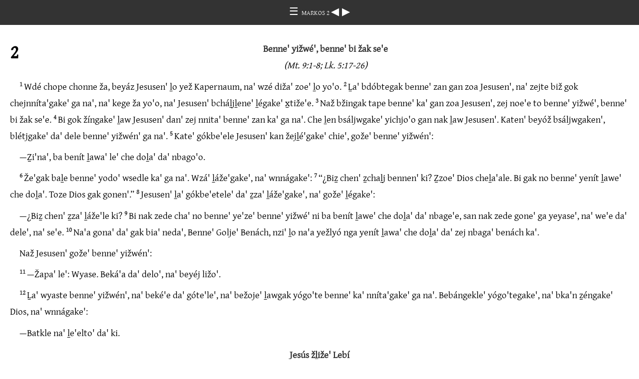

--- FILE ---
content_type: text/html
request_url: https://ebible.org/study/content/texts/ztyNTps/MK2.html
body_size: 2692
content:
<!DOCTYPE html>
<html><head><meta charset='UTF-8' />
<meta name='viewport' content='width=device-width, initial-scale=1.0, user-scalable=no' />
<title>Dižaʼ chaweʼ kub len Salmo kaʼ MARKOS 2</title>
<link href='gentiumplus.css' rel='stylesheet' />
<link href='fallback.css' rel='stylesheet' />
</head><body dir='ltr' class='section-document'>
<div class='header'><div class='nav'>
<a class='home' href='index.html'> &#9776; </a><a class='location gentium_plus' href='MK.html'> MARKOS 2 </a>
<a class='prev' href='MK1.html'> &#9664; </a>
<a class='next' href='MK3.html'> &#9654; </a>
</div></div>
<div class='chapter section MK2 ztyNTps zty MK gentium_plus' dir='ltr' data-id='MK2' data-nextid='MK3' data-previd='MK1' lang='zty'> 

<div class='c'>2</div>
<div class='s'>Benne' yižwé', benne' bi žak se'e </div> 
<div class='r'>(Mt. 9:1‑8; Lk. 5:17‑26)  </div>
<div class='p'>
<span class='v MK2_1' data-id='MK2_1'><span class='verse1 v-num v-1'>1&#160;</span>Wdé chope chonne ža, beyáz Jesusen' ḻo yež Kapernaum, na' wzé diža' zoe' ḻo yo'o. </span> 
<span class='v MK2_2' data-id='MK2_2'><span class='v-num v-2'>2&#160;</span>Ḻa' bdóbtegak benne' zan gan zoa Jesusen', na' zejte biž gok chejnníta'gake' ga na', na' kege ža yo'o, na' Jesusen' bcháḻjḻene' ḻégake' x̱tiže'e. </span> 
<span class='v MK2_3' data-id='MK2_3'><span class='v-num v-3'>3&#160;</span>Naž bžingak tape benne' ka' gan zoa Jesusen', zej noe'e to benne' yižwé', benne' bi žak se'e. </span> 
<span class='v MK2_4' data-id='MK2_4'><span class='v-num v-4'>4&#160;</span>Bi gok žíngake' ḻaw Jesusen' dan' zej nnita' benne' zan ka' ga na'. Che ḻen bsáljwgake' yichjo'o gan nak ḻaw Jesusen'. Katen' beyóž bsáljwgaken', blétjgake' da' dele benne' yižwén' ga na'. </span> 
<span class='v MK2_5' data-id='MK2_5'><span class='v-num v-5'>5&#160;</span>Kate' gókbe'ele Jesusen' kan žejḻé'gake' chie', gože' benne' yižwén':  </span></div>
<div class='p'>
<span class='v MK2_5' data-id='MK2_5'>—Ẕi'na', ba benít ḻawa' le' che doḻa' da' nbago'o. </span>  </div>
<div class='p'>
<span class='v MK2_6' data-id='MK2_6'><span class='v-num v-6'>6&#160;</span>Že'gak baḻe benne' yodo' wsedle ka' ga na'. Wzá' ḻáže'gake', na' wnnágake': </span> 
<span class='v MK2_7' data-id='MK2_7'><span class='v-num v-7'>7&#160;</span>“¿Biẕ chen' ẕchaḻj bennen' ki? Ẕzoe' Dios cheḻa'ale. Bi gak no benne' yenít ḻawe' che doḻa'. Toze Dios gak gonen'.” </span> 
<span class='v MK2_8' data-id='MK2_8'><span class='v-num v-8'>8&#160;</span>Jesusen' ḻa' gókbe'etele' da' ẕza' ḻáže'gake', na' gože' ḻégake':  </span></div>
<div class='p'>
<span class='v MK2_8' data-id='MK2_8'>—¿Biẕ chen' ẕza' ḻáže'le ki? </span> 
<span class='v MK2_9' data-id='MK2_9'><span class='v-num v-9'>9&#160;</span>Bi nak zede cha' no benne' ye'ze' benne' yižwé' ni ba benít ḻawe' che doḻa' da' nbage'e, san nak zede gone' ga yeyase', na' we'e da' dele', na' se'e. </span> 
<span class='v MK2_10' data-id='MK2_10'><span class='v-num v-10'>10&#160;</span>Na'a gona' da' gak bia' neda', Benne' Golje' Benách, nzi' ḻo na'a yežlyó nga yenít ḻawa' che doḻa' da' zej nbaga' benách ka'.  </span></div>
<div class='p'>
<span class='v MK2_10' data-id='MK2_10'>Naž Jesusen' gože' benne' yižwén': </span>  </div>
<div class='p'>
<span class='v MK2_11' data-id='MK2_11'><span class='v-num v-11'>11&#160;</span>—Žapa' le': Wyase. Beká'a da' delo', na' beyéj ližo'. </span>  </div>
<div class='p'>
<span class='v MK2_12' data-id='MK2_12'><span class='v-num v-12'>12&#160;</span>Ḻa' wyaste benne' yižwén', na' beké'e da' góte'le', na' bežoje' ḻawgak yógo'te benne' ka' nníta'gake' ga na'. Bebángekle' yógo'tegake', na' bka'n ẕéngake' Dios, na' wnnágake':  </span></div>
<div class='p'>
<span class='v MK2_12' data-id='MK2_12'>—Batkle na' ḻe'elto' da' ki. </span>  </div>
<div class='s'>Jesús žḻiže' Lebí </div> 
<div class='r'>(Mt. 9:9‑13; Lk. 5:27‑32)  </div>
<div class='p'>
<span class='v MK2_13' data-id='MK2_13'><span class='v-num v-13'>13&#160;</span>Bežój Jesusen' ḻo yež Kapernaum, na' wdíe' da' yoble žoa'a nisdon'. Bedobgak benne' zan gan zoe', na' Ḻe' bsedle' ḻégake'. </span> 
<span class='v MK2_14' data-id='MK2_14'><span class='v-num v-14'>14&#160;</span>Kate' ne ẕde Jesusen' ga na', bḻe'ele' Lebí, ẕi'n Alfeo, ži'e gan ẕchiẕjwe' ḻo wláz yež zi'to'. Jesusen' gože' ḻe':  </span></div>
<div class='p'>
<span class='v MK2_14' data-id='MK2_14'>—Benḻen neda' tẕen.  </span></div>
<div class='p'>
<span class='v MK2_14' data-id='MK2_14'>Ḻa' wzó ža'te Lebín', na' wyéjḻene' Jesusen'. </span>  </div>
<div class='p'>
<span class='v MK2_15' data-id='MK2_15'><span class='v-num v-15'>15&#160;</span>Wdé gok da' ni, benne' zan, benne' wechiẕjw ka' ḻen yebaḻe benne' gax̱jw ka' žé'gake' tẕen ḻen Jesusen', na' ḻen benne' wsedle chie' ka' gan žáwgake' ḻo liž Lebín'. Ki goken dan' benne' zan žjákḻene' Jesusen'. </span> 
<span class='v MK2_16' data-id='MK2_16'><span class='v-num v-16'>16&#160;</span>Kate' benne' yodo' ka', benne' wsedle ka' ḻen benne' fariseo ka', bḻé'egekle' Ḻe' ži'e žawe' tẕen ḻen benne' wechiẕjw ka', na' ḻen yebaḻe benne' gax̱jw ka', naž belyi'e benne' wsedle ka' che Jesusen', na' wnnágake':  </span></div>
<div class='p'>
<span class='v MK2_16' data-id='MK2_16'>—¿Bižen' žone'? Že'j žáwḻene' tẕen benne' wechiẕjw ka', na' benne' doḻa' ka'. </span>  </div>
<div class='p'>
<span class='v MK2_17' data-id='MK2_17'><span class='v-num v-17'>17&#160;</span>Benle Jesusen' da' ni, na' gože' ḻégake':  </span></div>
<div class='p'>
<span class='v MK2_17' data-id='MK2_17'>—Benne' ka' nníta'gake' chawe' bi žon byenen chjake' ḻaw benne' žeyone' benách ka', san benne' yižwé' ka' žon byenen chjake' ḻaw benne' žeyone' benách ka'. Za'a neda', kege nich wḻiža' benne' chawe' ka', san nich wḻiža' benne' doḻa' ka', nich yeyát ḻáže'gake'. </span>  </div>
<div class='s'>Ẕchaḻj Jesús che yeḻa' žon wbás </div> 
<div class='r'>(Mt. 9:14‑17; Lk. 5:33‑39)  </div>
<div class='p'>
<span class='v MK2_18' data-id='MK2_18'><span class='v-num v-18'>18&#160;</span>Kate' ža na' benne' ka' žónḻengake' Ẕwa tẕen, na' benne' ka' žónḻengake' benne' yodo' fariseo ka' tẕen, žóngake' wbás, na' bḻa'gak baḻe benne' ka' gan zoa Jesusen', na' wnnábgekle' Ḻe', na' wnnágake':  </span></div>
<div class='p'>
<span class='v MK2_18' data-id='MK2_18'>—Benne' ka' žónḻengake' Ẕwan' tẕen, na' benne' ka' ẕónḻengake' benne' yodo' fariseo ka' tẕen, žóngake' wbás. ¿Biẕ chen' benne' ka' žónḻengake' Le' tẕen bi žóngake' wbás? </span>  </div>
<div class='p'>
<span class='v MK2_19' data-id='MK2_19'><span class='v-num v-19'>19&#160;</span>Naž bechebe Jesusen', na' gože' ḻégake':  </span></div>
<div class='p'>
<span class='v MK2_19' data-id='MK2_19'>—¿Wak gonle ga gongak wbás benne' ka' nníta'gake' lni che benne' ẕchag ne'e kate' ḻe' ne zóaḻene' ḻégake'? Kate' bennen' ẕchag ne'e ne zóaḻene' ḻégake', bi góngake' wbás. </span> 
<span class='v MK2_20' data-id='MK2_20'><span class='v-num v-20'>20&#160;</span>Žin ža kate' kwas bennen' ẕchag ne'e, na' biž sóaḻene' ḻégake'. Ža na' góngake' wbás. </span>  </div>
<div class='p'>
<span class='v MK2_21' data-id='MK2_21'><span class='v-num v-21'>21&#160;</span>’Bi wdá' nitó benne' to laže' kobdo' ḻo laže' gole nich yeyonen', dan' yedobe laže' koben', na' wžezan' laže' golen', na' chéza'že laže' golen'. </span> 
<span class='v MK2_22' data-id='MK2_22'><span class='v-num v-22'>22&#160;</span>Ḻezka', nitó benne' bi ke'e x̱is uba kobe ḻo že'e biž da' naken yid, dan' gak bḻa'a x̱is uba koben', na' wḻá'a že'e bižen' da' naken yid, na' ḻalje x̱is uban', na' gak ditje že'e na' da' naken yid. Žaḻa' ka'žo x̱is uba kobe ḻo že'e da' naken yid kobe. </span>  </div>
<div class='s'>Ẕká'gake' bisto ẕoa' stribe ža la'y </div> 
<div class='r'>(Mt. 12:1‑8; Lk. 6:1‑5)  </div>
<div class='p'>
<span class='v MK2_23' data-id='MK2_23'><span class='v-num v-23'>23&#160;</span>To ža la'y chegak benne' judío ka', wdé Jesusen' gan de yele ẕoa' stribe, na' benne' wsedle chie' ka' wzó ḻáwgake' ẕká'gake' bisto gan žia ẕoa' striben', na' žáwgaken'. </span> 
<span class='v MK2_24' data-id='MK2_24'><span class='v-num v-24'>24&#160;</span>Naž benne' yodo' fariseo ka' belyi'e Jesusen', na' wnnágake':  </span></div>
<div class='p'>
<span class='v MK2_24' data-id='MK2_24'>—Bwia nga. Benne' ka' žónḻengake' Le' tẕen žóngake' da' bi žaḻa' gonžo ža la'y. </span>  </div>
<div class='p'>
<span class='v MK2_25' data-id='MK2_25'><span class='v-num v-25'>25&#160;</span>Jesusen' gože' ḻégake':  </span></div>
<div class='p'>
<span class='v MK2_25' data-id='MK2_25'>—¿Bi beḻ-le kan ben Dabí katen' wdone', na' byažje da' gawe' ḻe' ḻen benne' ka' wnníta'ḻengake' ḻe'? </span> 
<span class='v MK2_26' data-id='MK2_26'><span class='v-num v-26'>26&#160;</span>Wyoé'e ḻo yo'o che Dios katen' gok Abiatar bx̱oz blo, na' bdawe' yet x̱til da' ẕkó'ogake' ḻaw Dios, dan' bi nzi' ḻo na' no benne' gawen', san toze bx̱oz ka' nzi' ḻo ná'gake' gáwgaken'. Ḻezka' bneẕjwe' da' bdawgak benne' ka' wnníta'ḻengake' ḻe'. </span>  </div>
<div class='p'>
<span class='v MK2_27' data-id='MK2_27'><span class='v-num v-27'>27&#160;</span>Naž Jesusen' gože' ḻégake':  </span></div>
<div class='p'>
<span class='v MK2_27' data-id='MK2_27'>—Dios bene' ža la'y nich yebéḻengeklen benách ka', kege bene' benách ka' nich góngake' x̱chin ža la'y. </span> 
<span class='v MK2_28' data-id='MK2_28'><span class='v-num v-28'>28&#160;</span>Che ḻen, neda', Benne' Golje' Benách, naka' x̱ane ža la'y. </span>  </div></div>
<div class='footnotes'>

</div>
<div class='footer'><div class='nav'>
<a class='prev' href='MK1.html'>&#9664;</a>
<a class='home' href='index.html'>&#9776;</a>
<a class='next' href='MK3.html'>&#9654;</a>
</div></div>
</body></html>
